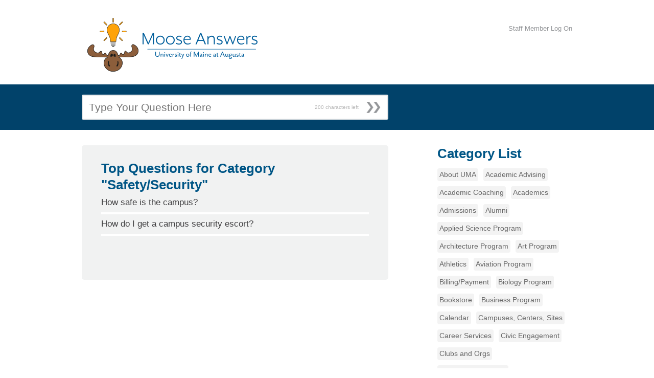

--- FILE ---
content_type: text/html; charset=utf-8
request_url: https://discover.comevo.com/uma/Home/Category/326
body_size: 15491
content:

<!doctype html>
<!--[if lt IE 7]> <html class="no-js ie6 oldie" lang="en"> <![endif]-->
<!--[if IE 7]>    <html class="no-js ie7 oldie" lang="en"> <![endif]-->
<!--[if IE 8]>    <html class="no-js ie8 oldie" lang="en"> <![endif]-->
<!--[if gt IE 8]><!-->
<html class="no-js" lang="en">
<!--<![endif]-->
<head>
    <meta charset="utf-8" />
    <!-- Use the .htaccess and remove these lines to avoid edge case issues.
        More info: h5bp.com/b/378 -->
    <meta http-equiv="X-UA-Compatible" content="IE=edge,chrome=1" />
    <title>University of Maine at Augusta Q&amp;A - Ask Questions and Have Them Answered by a Staff Member</title>
    <meta name="description" content="University of Maine at Augusta Q&amp;A Site is a place to ask your college questions and have them answered by a staff member." />
    <meta name="keywords" content="University of Maine at Augusta questions" />
    <meta name="author" content="" />
    <!-- Mobile viewport optimized: j.mp/bplateviewport -->
    <meta name="viewport" content="width=device-width,initial-scale=1" />
    <!-- Place favicon.ico and apple-touch-icon.png in the root directory: mathiasbynens.be/notes/touch-icons -->
        <link rel="shortcut icon" href="/Images/favicon-ed.ico" />

    <link rel="Stylesheet" type="text/css" href="/Styles/jHtmlArea/jqueryui/ui-lightness/jquery-ui-1.7.2.custom.css" />
    <link rel="Stylesheet" type="text/css" href="/Styles/jHtmlArea/jHtmlArea.css" />
    <!-- TODO: Determine what JScript we are going to use. -->
    <link href="http://ajax.googleapis.com/ajax/libs/jqueryui/1.7.1/themes/base/jquery-ui.css"
          type="text/css" rel="stylesheet" />
    <!--
    <script src="http://ajax.googleapis.com/ajax/libs/jquery/1.3.2/jquery.min.js" type="text/javascript"></script>
    <script src="http://ajax.googleapis.com/ajax/libs/jqueryui/1.7.1/jquery-ui.min.js" type="text/javascript"></script>
    -->
    
    <!-- CSS: implied media=all -->
    <!-- CSS concatenated and minified via ant build script-->
    <link href="/Styles/Site.css" rel="stylesheet" type="text/css" />
    <link href="/Styles/mobile2.css" rel="stylesheet" type="text/css" />

        <link href="/Styles/uma/_SiteOverride.css" rel="stylesheet" type="text/css" />


    
<script type="text/javascript">
	<!--
		var questionTextFieldEntered = false;

		function EnterQuestionTextField() {
			if (!questionTextFieldEntered) {
				document.getElementById("QuestionText").value = "";
				questionTextFieldEntered = true;
			}
		}

		var Discover_ExpertDescriptorSingular = 'Staff Member';
	//-->
</script>

<!-- TODO: Do we need to include validation script source here? -->

<script type="text/javascript" src="/Scripts/common.js"></script>

<!--
<script type="text/javascript" src="/Scripts/MicrosoftAjax.js"></script>
<script type="text/javascript" src="/Scripts/MicrosoftMvcAjax.js"></script>
-->

<script src="/Scripts/jquery-1.5.1.min.js" type="text/javascript"></script>
<script src="/Scripts/jquery-ui-1.8.11.min.js" type="text/javascript"></script>

<script src="/Scripts/jquery.validate.min.js" type="text/javascript"></script>
<script src="/Scripts/jquery.validate.unobtrusive.min.js" type="text/javascript"></script>
<script src="/Scripts/jquery.unobtrusive-ajax.min.js" type="text/javascript"></script>

<script src="/Scripts/jquery.limit-1.2.source.js" type="text/javascript"></script>

<script type="text/javascript" src="/Scripts/jHtmlArea/jHtmlArea-0.7.0.js"></script>

<!-- Froala -->
<link href="https://cdn.jsdelivr.net/npm/froala-editor@3.1.0/css/froala_editor.pkgd.min.css" rel="stylesheet" type="text/css" />
<script type="text/javascript" src="https://cdn.jsdelivr.net/npm/froala-editor@3.1.0/js/froala_editor.pkgd.min.js"></script>


    <link href='http://fonts.googleapis.com/css?family=Cabin:400,600,700' rel='stylesheet'
          type='text/css' />
    <!-- end CSS-->
    <!-- More ideas for your <head> here: h5bp.com/d/head-Tips -->
    <!-- All JavaScript at the bottom, except for Modernizr / Respond.
        Modernizr enables HTML5 elements & feature detects; Respond is a polyfill for min/max-width CSS3 Media Queries
        For optimal performance, use a custom Modernizr build: www.modernizr.com/download/ -->
    <script src="/Scripts/modernizr-2.0.6.min.js"></script>
</head>
<body>
	<div id="fb-root"></div>
	<script type="text/javascript">
	<!--
		(function (d, s, id) {
			var js, fjs = d.getElementsByTagName(s)[0];
			if (d.getElementById(id)) return;
			js = d.createElement(s); js.id = id;
			js.src = "//connect.facebook.net/en_US/all.js#xfbml=1";
			fjs.parentNode.insertBefore(js, fjs);
		}(document, 'script', 'facebook-jssdk'));
	//-->
	</script>

	<div id="container">
		<header>
			<div id="header-logo">
				<a href="/uma">
					<div id="logo-area">
						<h1 id="logo">Maine at Augusta Q&amp;A</h1>
						<!-- <img src="/Images/logo.png" alt="Logo" height="105" /> -->
					</div>
				</a>

				<div id="log-in">
					
<div id="log-in-control">
        <ul>
            <li><a href="/Account/LogOn/uma">Staff Member Log On</a></li>
        </ul>
</div>

				</div>
			</div>

		</header>
        <div id="nav-bar-wrapper">
            <div id="nav-bar">
                <div id="tagline">
                    	<div id="new-question">
<form action="/uma/Question/Ask" id="ask-question-form" method="post">			<label for="QuestionText" style="display:none;">Question Text</label>
			<input name="QuestionText" id="QuestionText" type="text" placeholder="Type Your Question Here" />
			<input name="PreQuestionSubmit" type="hidden" value="Submit" />
			<label for="SubmitIcon" style="display:none;">Submit</label>
			<input name="SubmitIcon" id="SubmitIcon" type="image" src="/Images/submit-arrows.gif" height="22" width="28" border="0" class="new-submit" alt="Submit" aria-label="Submit" />
			<p class="chars-left"><span id="charsLeft"></span> characters left</p>
</form>	</div>
	<script type="text/javascript">
	<!--
		$('#QuestionText').limit('200', '#charsLeft');
	//-->
	</script>

                </div>
                <nav>
				<ul>

					<li><a href="/uma">Home</a></li>
					<li><a href="/uma/Home/Page/About">About</a></li>
				</ul>
			</nav>
            </div>
        </div>
        <div id="main" role="main">
            
<div class="main-left">
    
<div id="popular" class="gray-box widget" ">
    <h2>
        Top Questions for Category &quot;Safety/Security&quot;
    </h2>
    <ul>
            <li><a href="/uma/Question/View/10029/How-safe-is-the-campus-">How safe is the campus?</a></li>
            <li><a href="/uma/Question/View/10028/How-do-I-get-a-campus-security-escort-">How do I get a campus security escort?</a></li>
    </ul>
    <p>
        &nbsp;
    </p>
</div>

</div>
<div class="main-right">
    <div id="categories" class="widget">
    <h2>Category List</h2>
        <ul class="cat-list">
            <li><a href="/uma/Home/Category/297">About UMA</a></li>
            <li><a href="/uma/Home/Category/296">Academic Advising</a></li>
            <li><a href="/uma/Home/Category/383">Academic Coaching</a></li>
            <li><a href="/uma/Home/Category/299">Academics</a></li>
            <li><a href="/uma/Home/Category/289">Admissions</a></li>
            <li><a href="/uma/Home/Category/304">Alumni</a></li>
            <li><a href="/uma/Home/Category/342">Applied Science Program</a></li>
            <li><a href="/uma/Home/Category/347">Architecture Program</a></li>
            <li><a href="/uma/Home/Category/358">Art Program</a></li>
            <li><a href="/uma/Home/Category/291">Athletics</a></li>
            <li><a href="/uma/Home/Category/343">Aviation Program</a></li>
            <li><a href="/uma/Home/Category/327">Billing/Payment</a></li>
            <li><a href="/uma/Home/Category/344">Biology Program</a></li>
            <li><a href="/uma/Home/Category/305">Bookstore</a></li>
            <li><a href="/uma/Home/Category/353">Business Program</a></li>
            <li><a href="/uma/Home/Category/298">Calendar</a></li>
            <li><a href="/uma/Home/Category/300">Campuses, Centers, Sites</a></li>
            <li><a href="/uma/Home/Category/292">Career Services</a></li>
            <li><a href="/uma/Home/Category/308">Civic Engagement</a></li>
            <li><a href="/uma/Home/Category/309">Clubs and Orgs</a></li>
            <li><a href="/uma/Home/Category/338">Community Gardens</a></li>
            <li><a href="/uma/Home/Category/345">Computer Information Systems Program</a></li>
            <li><a href="/uma/Home/Category/310">Credit for Prior Learning</a></li>
            <li><a href="/uma/Home/Category/346">Cybersecurity Program</a></li>
            <li><a href="/uma/Home/Category/363">Data Science Program</a></li>
            <li><a href="/uma/Home/Category/312">Degree Programs/Certificates</a></li>
            <li><a href="/uma/Home/Category/355">Dental Assisting Program</a></li>
            <li><a href="/uma/Home/Category/356">Dental Hygiene Program</a></li>
            <li><a href="/uma/Home/Category/322">Dining/Moose Tracks Cafe</a></li>
            <li><a href="/uma/Home/Category/333">Disability Accommodations</a></li>
            <li><a href="/uma/Home/Category/313">Early College</a></li>
            <li><a href="/uma/Home/Category/339">English Program</a></li>
            <li><a href="/uma/Home/Category/314">Enrollment Services</a></li>
            <li><a href="/uma/Home/Category/336">Facilities Maintenance</a></li>
            <li><a href="/uma/Home/Category/290">Financial Aid</a></li>
            <li><a href="/uma/Home/Category/337">Graduation/Commencement</a></li>
            <li><a href="/uma/Home/Category/315">Holds</a></li>
            <li><a href="/uma/Home/Category/316">Holocaust and Human Rights Center</a></li>
            <li><a href="/uma/Home/Category/317">Honors Program</a></li>
            <li><a href="/uma/Home/Category/335">Immunizations (General Policy)</a></li>
            <li><a href="/uma/Home/Category/361">Information and Library Science Program</a></li>
            <li><a href="/uma/Home/Category/357">Interdisciplinary Studies Program</a></li>
            <li><a href="/uma/Home/Category/318">JMG</a></li>
            <li><a href="/uma/Home/Category/348">Justice Studies Program</a></li>
            <li><a href="/uma/Home/Category/350">Liberal Studies Program</a></li>
            <li><a href="/uma/Home/Category/307">Library Services</a></li>
            <li><a href="/uma/Home/Category/340">Medical Lab Technician Program</a></li>
            <li><a href="/uma/Home/Category/360">Mental Health and Human Services Program</a></li>
            <li><a href="/uma/Home/Category/349">Music Program</a></li>
            <li><a href="/uma/Home/Category/319">New Student Orientation</a></li>
            <li><a href="/uma/Home/Category/320">New Ventures</a></li>
            <li><a href="/uma/Home/Category/341">Nursing Program</a></li>
            <li><a href="/uma/Home/Category/311">Online Learning</a></li>
            <li><a href="/uma/Home/Category/321">Placement Testing</a></li>
            <li><a href="/uma/Home/Category/323">Proctored Exams</a></li>
            <li><a href="/uma/Home/Category/354">Public Administration Program</a></li>
            <li><a href="/uma/Home/Category/301">Registrar</a></li>
            <li><a href="/uma/Home/Category/325">Registration/Add/Drop/Withdrawal</a></li>
            <li><a href="/uma/Home/Category/326">Safety/Security</a></li>
            <li><a href="/uma/Home/Category/334">Senior College</a></li>
            <li><a href="/uma/Home/Category/351">Social Science Program</a></li>
            <li><a href="/uma/Home/Category/362">Student Housing Options</a></li>
            <li><a href="/uma/Home/Category/294">Student Life</a></li>
            <li><a href="/uma/Home/Category/295">Student Services</a></li>
            <li><a href="/uma/Home/Category/352">Teacher Education Program</a></li>
            <li><a href="/uma/Home/Category/293">Transcripts</a></li>
            <li><a href="/uma/Home/Category/328">TRIO</a></li>
            <li><a href="/uma/Home/Category/329">Tuition/Fees</a></li>
            <li><a href="/uma/Home/Category/330">Tutoring</a></li>
            <li><a href="/uma/Home/Category/306">UMA ID Card</a></li>
            <li><a href="/uma/Home/Category/324">University Policies</a></li>
            <li><a href="/uma/Home/Category/302">User Accounts and Technology</a></li>
            <li><a href="/uma/Home/Category/331">Veteran Services</a></li>
            <li><a href="/uma/Home/Category/359">Veterinary Technology Program</a></li>
            <li><a href="/uma/Home/Category/303">Wish List</a></li>
            <li><a href="/uma/Home/Category/332">Writing Center</a></li>
    </ul>

</div>

</div>

            <footer>
		<div id="social-gray">
<!--
			<ul>
				<li><a href="#"><img src="/Images/facebook-gray.gif" width="18" height="19" alt="Facebook icon" /></a></li>

				<li><a href="#"><img src="/Images/twitter-gray.gif" width="18" height="19" alt="Twitter icon" /></a></li>
				<li><a href="#"><img src="/Images/email-gray.gif" width="18" height="19" alt="Email icon" /></a></li>
			</ul>
-->
		</div>
		<div id="footer-links">
			<ul>
<!--
                <li><a href="/uma/Home/Page/Terms">Terms of Service</a></li>
				<li>•</li>
                <li><a href="/uma/Home/Page/Privacy">Privacy Policy</a></li>
				<li>•</li>
-->
                <li><a href="http://www.comevo.com" target="_blank">Comevo, Inc.</a></li>
			</ul>
		</div>
   	</footer>
        </div>
        <!--! end of #main -->
    </div>
    <!--! end of #container -->
    <!-- JavaScript at the bottom for fast page loading -->
    <!-- Grab Google CDN's jQuery, with a protocol relative URL; fall back to local if offline -->
    <!-- Fertile Minds
  <script src="//ajax.googleapis.com/ajax/libs/jquery/1.6.2/jquery.min.js"></script>
  <script>      window.jQuery || document.write('<script src="js/libs/jquery-1.6.2.min.js"><\/script>')</script>
Fertile Minds -->
    <!-- scripts concatenated and minified via ant build script-->
    <!-- Fertile Minds
  <script defer src="js/plugins.js"></script>
  <script defer src="js/script.js"></script>
Fertile Minds -->
    <script defer src="/Scripts/plugins.js"></script>
    <!-- end scripts-->
    <!-- Change UA-XXXXX-X to be your site's ID -->
    <!-- Fertile Minds
  <script>
      window._gaq = [['_setAccount', 'UAXXXXXXXX1'], ['_trackPageview'], ['_trackPageLoadTime']];
      Modernizr.load({
          load: ('https:' == location.protocol ? '//ssl' : '//www') + '.google-analytics.com/ga.js'
      });
  </script>
Fertile Minds -->
    <!-- Prompt IE 6 users to install Chrome Frame. Remove this if you want to support IE 6.
       chromium.org/developers/how-tos/chrome-frame-getting-started -->
    <!--[if lt IE 7 ]>
    <script src="//ajax.googleapis.com/ajax/libs/chrome-frame/1.0.3/CFInstall.min.js"></script>
    <script>window.attachEvent('onload',function(){CFInstall.check({mode:'overlay'})})</script>
  <![endif]-->
	<a href="/uma/Home/Bot" aria-hidden="true" title="Bot Home"></a>

<!--
    <div id="feedback">
        <a href="/uma/Home/Feedback" title="Leave Feedback"><img src="/Images/feedback.png" alt="Leave Feedback" /></a>
    </div>
-->

</body>
</html>


--- FILE ---
content_type: text/css
request_url: https://discover.comevo.com/Styles/Site.css
body_size: 24622
content:
/* =============================================================================
   HTML5 display definitions
   ========================================================================== */

article, aside, details, figcaption, figure, footer, header, hgroup, nav, section { display: block; }
audio, canvas, video { display: inline-block; *display: inline; *zoom: 1; }
audio:not([controls]) { display: none; }
[hidden] { display: none; }

/* =============================================================================
   Color
   ========================================================================== */

/* Background Colors */

#nav-bar-wrapper {
	background-color: #801B00;
	}

#nav-bar nav ul li {
	background-color: #661600; /* Nav links background color */
	}

.gray-box {
	background-color: #F1F2F2;
	}

.ask, .button-small, .ask-small {
	background-color: #9E3421; /* Button background color */
	}

.cat-list li {
	background-color: #F3F3F3; /* Category link gray background color */
	}

/* Text Color Styles*/

body, button, input, select { 
	color: #404142; 
	}

a { color: #676767; text-decoration: none;} /* Links inherit color */
<!--[if IE 7]>
	a:hover {color: #404142;}
<![endif]-->
a:visited { color: #676767; } /* Dark Gray Visited Links */
a:hover, #log-in a:hover, #categories a:hover  { color: #9E3421; } /* Red Hover Links */
a:focus { outline: thin dotted; }						
a:hover, a:active { outline: 0; }
a.author-link { color: #9e3421; text-decoration: underline;	}
#responses a { text-decoration: underline; }
a#share { color: #1C578D; }
#popular ul li a, #recent a, #other-questions a { color: #414042; }
#categories a { color: #676767; }	

							
.light-gray {
	color: #939598;
	}
	
.dark-gray, footer {
	color: #676767;
	}

.light-blue {
	color: #BACCDB;
	}

.white {
	color: #FFF;
	}
	
h1, h2 {
	color: #184F7F;
	}
	
#log-in ul li a, h3 {
	color: #939598;
	}	

/* =============================================================================
   Font Information
   ========================================================================== */

html, body, input, textarea {
	font-family: 'Cabin', sans-serif;
	}

h2 {
	font-size: 26px;
	font-weight: bold;
	margin: 0;
	}

#categories h2, #recent h2, #responses h2 , #experts h2 {
	margin-bottom: 13px;
	}

h3 {
	font-size: 21px;
	line-height: 25.2px;
	margin: 0;
	}

p {
	font-size: 15px;
	line-height: 23px;
	color: #414042;
	}

							/* =============================================================================
							   Base
							   ========================================================================== */
							
							/*
							 * 1. Correct text resizing oddly in IE6/7 when body font-size is set using em units
							 * 2. Force vertical scrollbar in non-IE
							 * 3. Prevent iOS text size adjust on device orientation change, without disabling user zoom: h5bp.com/g
							 */
							
							html { font-size: 100%; overflow-y: scroll; -webkit-text-size-adjust: 100%; -ms-text-size-adjust: 100%; }
							
							body { margin: 0; font-size: 13px; line-height: 1.231; }
							
							
							
							/* 
							 * Remove text-shadow in selection highlight: h5bp.com/i
							 * These selection declarations have to be separate
							 * Also: hot pink! (or customize the background color to match your design)
							 */

							
							/* =============================================================================
							   Typography
							   ========================================================================== */
							
							abbr[title] { border-bottom: 1px dotted; }
							
							b, strong { font-weight: bold; }
							
							blockquote { margin: 1em 40px; }
							
							dfn { font-style: italic; }
							
hr { display: block; height: 1px; border: 0; border-top: 4px solid #F3F3F3; margin: 25px 0; padding: 0; }
							
							ins { background: #ff9; color: #000; text-decoration: none; }
							
							mark { background: #ff0; color: #000; font-style: italic; font-weight: bold; }
							
							
							
							/* Improve readability of pre-formatted text in all browsers */
							pre { white-space: pre; white-space: pre-wrap; word-wrap: break-word; }
							
							q { quotes: none; }
							q:before, q:after { content: ""; content: none; }
							
							small { font-size: 85%; }
							
							/* Position subscript and superscript content without affecting line-height: h5bp.com/k */
							sub, sup { font-size: 75%; line-height: 0; position: relative; vertical-align: baseline; }
							sup { top: -0.5em; }
							sub { bottom: -0.25em; }
							
							
							/* =============================================================================
							   Lists
							   ========================================================================== */
							
							ul, ol { margin: 0; padding: 0; }
							li {list-style: none;}
							dd { margin: 0 0 0 40px; }
							nav ul, nav ol { list-style: none; list-style-image: none; margin: 0; padding: 0; }
							
							
							/* =============================================================================
							   Embedded content
							   ========================================================================== */
							
							/*
							 * 1. Improve image quality when scaled in IE7: h5bp.com/d
							 * 2. Remove the gap between images and borders on image containers: h5bp.com/e 
							 */
							
							img { border: 0; -ms-interpolation-mode: bicubic; vertical-align: middle; }
							
							/*
							 * Correct overflow not hidden in IE9 
							 */
							
							svg:not(:root) { overflow: hidden; }
							
							
							/* =============================================================================
							   Figures
							   ========================================================================== */
							
							figure { margin: 0; }
							
							
							/* =============================================================================
							   Forms
							   ========================================================================== */
							
							form { margin: 0; }
							fieldset { border: 0; margin: 0; padding: 0; }
							
							/* Indicate that 'label' will shift focus to the associated form element */
							label { cursor: pointer; }
							
							/* 
							 * 1. Correct color not inheriting in IE6/7/8/9 
							 * 2. Correct alignment displayed oddly in IE6/7 
							 */
							

#large-box textarea,
.your-answer textarea {
	border: 4px solid #D1D3D4;
	border-radius: 5px;
	background-color: #FAFAFA;
	padding: 10px;
	color: #676767;
	}


							
							legend { border: 0; *margin-left: -7px; padding: 0; }
							
							/*
							 * 1. Correct font-size not inheriting in all browsers
							 * 2. Remove margins in FF3/4 S5 Chrome
							 * 3. Define consistent vertical alignment display in all browsers
							 */
							
							button, input, select, textarea { font-size: 100%; margin: 0; vertical-align: baseline; *vertical-align: middle; }
							
textarea {
	width: 100%;
	font-size: 16px;
	line-height: 19px;
	}
							/*
							 * 1. Define line-height as normal to match FF3/4 (set using !important in the UA stylesheet)
							 * 2. Correct inner spacing displayed oddly in IE6/7
							 */
							
							button, input { line-height: normal; *overflow: visible; }
							
							/*
							 * Reintroduce inner spacing in 'table' to avoid overlap and whitespace issues in IE6/7
							 */
							
							table button, table input { *overflow: auto; }
							
							/*
							 * 1. Display hand cursor for clickable form elements
							 * 2. Allow styling of clickable form elements in iOS
							 */
							
							button, input[type="button"], input[type="reset"], input[type="submit"] { cursor: pointer; -webkit-appearance: button; }
							
							/*
							 * Consistent box sizing and appearance
							 */
							
							input[type="checkbox"], input[type="radio"] { box-sizing: border-box; }
							input[type="search"] { -webkit-appearance: textfield; -moz-box-sizing: content-box; -webkit-box-sizing: content-box; box-sizing: content-box; }
							input[type="search"]::-webkit-search-decoration { -webkit-appearance: none; }
							
							/* 
							 * Remove inner padding and border in FF3/4: h5bp.com/l 
							 */
							
							button::-moz-focus-inner, input::-moz-focus-inner { border: 0; padding: 0; }
							
							/* 
							 * 1. Remove default vertical scrollbar in IE6/7/8/9 
							 * 2. Allow only vertical resizing
							 */
							
							textarea { overflow: auto; vertical-align: top; resize: none; }
							
							/* Colors for form validity */
							input:valid, textarea:valid {  }
							input:invalid, textarea:invalid { background-color: #f0dddd; }
							
							
							/* =============================================================================
							   Tables
							   ========================================================================== */
							
							table { border-collapse: collapse; border-spacing: 0; }
							td { vertical-align: top; }


/* ==|== primary styles =====================================================
   Author: Kevin Weeks
   ========================================================================== */


/* Header */
#header-logo {
	width: 960px;
	height: 115px;
	margin: 0 auto;
	clear: both;
	padding-top: 10px;
	}

#logo-area
{
    width: 600px;
    height: 115px;
    float: left;
/*
    background-image: url(../Images/logo.png);
    background-repeat: no-repeat;
*/
}

#logo-area h1 {
	display: visible; /* Change to display: visible; and remove logo image to use text */
	font-size: 40px;
    color: #9E3421;
	}

#logo-area img {
	float: left;
	}
	
#log-in {
	float: right;
	width: 250px;
    padding-top: 15px;
	}

#log-in ul {
	float: right;
	margin-top: 3px;
	}

#log-in ul li {
	display: inline;
	margin-left: 8px;
	}

#log-in .addthis_toolbox {
	width: 140px;
	float: right;
	}

#log-in .fb-like {
    float: right;
    margin-top: 5px;
}

#log-in-control {
    height: 50px;
}

/* Nav-bar */

#nav-bar-wrapper {
	clear: both;
	width: 100%;
	}
	
#nav-bar {
	width: 960px;
	height: 60px;
	margin: 0 auto;
	overflow: hidden;
	padding: 23px 0 7px 0; 
	}
	
#tagline {
	width: 625px;
	float: left;
	}
	
#tagline h2 {
	font-size: 15px;
	line-height: 21px;
	}

#new-question {
	width: 460px;
	float: left;
	}
	
#new-question form {
	width: 585px;
	height: 45px;
	background-color: #FFF;
	border: 2px solid #E6E7E8;
	border-radius: 3px;
	}

#new-question form input {
	background-color: #FFF;
	border: none;
	outline: none;
	width: 410px;
	padding: 9px 12px;
	font-size: 21px;
	color:  #939598;
	}

#new-question p.chars-left {
	float: right;
	margin: 11px 10px 0 0;
	font-size: 10px;
	}

#new-question .new-submit {
	width: 28px;
	height: 22px;
	border: none;
	color: #9E3421;
	font-size: 40px;
	letter-spacing: -.05em;
	padding: 12px 13px 0 0;
	float: right;
	}

#nav-bar nav {
	float: right;
	margin-top: 7px; 
	}

#nav-bar nav ul li { /* Home, about buttons */
	font-size: 24px;
	font-weight: bold;
	display: inline;
	padding: 8px 30px;
	border-radius: 5px;
	margin-left: 24px;
    display: none; /* Note: Decided to hide these until About page can be developed [sjm 4/28/2020] */
	}

#nav-bar nav ul li a {
	color: #FFF; /* White text nav */
	}

/* Main Content */

#main {
	width: 960px;
	margin: 30px auto 0 auto;

	}
	
div.main-left {
	width: 600px;
	float: left;
	margin-bottom: 90px;
	}	

div.main-right {
	width: 265px;
	float: right;
	margin-bottom: 30px;
	}

/* Forms */

form#large-box {
	margin-top: 15px;
	}

form#large-box textarea { /* Ask a Question box */
	width: 550px;
	height: 111px;
	padding: 13px 16px;
	}
	
#ask-box form#large-box textarea {
	width: 548px;
	height: 92px;
	padding: 20px 22px;
	}

form#large-box button {
	float: right;
	margin-right: 12px;
	}


/* New Question Form */

#question-form  {
	margin: 5px 0 0 0;
	}
	
#question-form form {
	margin-top: 19px;
	}

#question-form p {
	font-size: 11px;
	line-height: 15px;
	margin-top: 6px;
	margin-bottom: 17px;
	}

#question-form .chars-left {
	margin-bottom: 5px;
	margin-right: 12px;
	}

#question-form input {
	width: 550px;
	padding: 10px 16px;
	}

#question-form select, #question-form input  {
	font-size: 14px;
	margin: 10px 0 23px 0;	
	}
	
#question-form input.name {
	margin-bottom: 19px;
	}
	
#question-form select {
	width: 588px;
	}

#question-form label, input, select {
	font-size: 16px;
	color: #676767;
	}


/* Response */

#responses .addthis_toolbox {
	float: left;
	margin: 0 0 20px 0;
	}
	
#responses ul {
    margin-bottom: 5px;
	}

#responses ul li {
	display: inline;
	color: #676767;
	font-size: 12px;
	}
	
#responses .cat-list li {
    border-radius: 0;
    float: inherit;
    font-size: 12px;
    margin: inherit;
    padding: inherit;
    background-color: inherit;
}

#responses hr { margin: 15px 0; }

#responses a.button-small 
{
    text-decoration: none;
}

.date {
	text-align: left;
	margin-left: 16px;
	}

.tags {
	float: right;
	}

p.author {
	font-weight: bold;
	}


/* Buttons */

p.chars-left {
	text-align: right;
	font-size: 11px;
	color: #B4B4B4;
	}

#ask-box p.chars-left {
	margin: 22px 19px 0 0;
	}

#ask-box .ask {
	margin-top: 12px;
	}

.margin-100 {
	margin-bottom: 55px;
	}

.ask {
	border: none;
	padding: 9px 15px;
	text-transform: uppercase;
	text-decoration: none;
	letter-spacing: .05em;
	color: #FFF;
	border-radius: 5px;
	margin-left: 15px;
	}

a.button-small, #other-questions a.button-small {
	font-size: 12px;
	border: none;
	padding: 6px 10px;
	text-transform: uppercase;
	text-decoration: none;
	letter-spacing: .04em;
	color: #FFF;
	border-radius: 5px;
	}

#other-questions a.button-small {
    float: right;
    margin-top: 10px;
}
/* Popular questions box */

#popular {
	width: 524px;
	padding: 29px 38px 38px 38px;
	border-radius: 5px;
	}
	
#popular h2 {
	margin-bottom: 0;
	}

#popular ul {
	margin-top: 0;
	}

#popular ul li {
	font-size: 17px;
	line-height: 26px;
	border-bottom: 4px solid #FFF;
	padding: 6px 0;
	}

#popular p {
	margin: 25px 0 0 0; /* "See More Questions" button a.button-small */
	}
	
/* Similar Questions */

#other-questions {
	margin-bottom: 70px;
	}

#other-questions ul li {
	font-size: 17px;
	color: #414042;
	line-height: 26px;
	border-bottom: 4px solid #F1F2F2;
	padding: 6px 0;
	}

/* Categories */

#categories {
	overflow: hidden;
	margin-bottom: 40px;
	}

.cat-list li {
	font-size: 14px;
	float: left;
	color: #676767;
	padding: 4px;
	margin: 0 10px 10px 0;
	border-radius: 4px;
	}

	
/* Recent Questions */

#recent ul li {
	font-size: 15px;
	Line-height: 20px;
	margin-bottom: 14px;
	}

#experts ul li {
    font-size: 15px;
    line-height: 20px;
	margin-bottom: 5px;
    }

#ad {
	width: 250px;
	height: 250px;
	margin-bottom: 43px;
	margin-top: 6px;
	}


/* Footer */

footer {
	clear: both;
	border-top: 4px solid #F1F2F2;
	height: 170px;
	padding-top: 20px; 
	}

#social-gray {
	float: left;
	}

#social-gray ul li {
	margin-right: 11px;
	}

#footer-links {
	float: right;
	}

footer ul li {
	font-size: 10px;
	display: inline;
	}

footer ul a {
	text-decoration: underline;
	}





							/* ==|== non-semantic helper classes ========================================
							   Please define your styles before this section.
							   ========================================================================== */
							
							/* For image replacement */
							.ir { display: block; border: 0; text-indent: -999em; overflow: hidden; background-color: transparent; background-repeat: no-repeat; text-align: left; direction: ltr; }
							.ir br { display: none; }
							
							/* Hide from both screenreaders and browsers: h5bp.com/u */
							.hidden { display: none !important; visibility: hidden; }
							
							/* Hide only visually, but have it available for screenreaders: h5bp.com/v */
							.visuallyhidden { border: 0; clip: rect(0 0 0 0); height: 1px; margin: -1px; overflow: hidden; padding: 0; position: absolute; width: 1px; }
							
							/* Extends the .visuallyhidden class to allow the element to be focusable when navigated to via the keyboard: h5bp.com/p */
							.visuallyhidden.focusable:active, .visuallyhidden.focusable:focus { clip: auto; height: auto; margin: 0; overflow: visible; position: static; width: auto; }
							
							/* Hide visually and from screenreaders, but maintain layout */
							.invisible { visibility: hidden; }
							
							/* Contain floats: h5bp.com/q */ 
							.clearfix:before, .clearfix:after { content: ""; display: table; }
							.clearfix:after { clear: both; }
							.clearfix { zoom: 1; }
							
							
							
							/* ==|== media queries ======================================================
							   PLACEHOLDER Media Queries for Responsive Design.
							   These override the primary ('mobile first') styles
							   Modify as content requires.
							   ========================================================================== */
							
							@media only screen and (min-width: 480px) {
							  /* Style adjustments for viewports 480px and over go here */
							
							}
							
							@media only screen and (min-width: 768px) {
							  /* Style adjustments for viewports 768px and over go here */
							
							}
							
							
							
							/* ==|== print styles =======================================================
							   Print styles.
							   Inlined to avoid required HTTP connection: h5bp.com/r
							   ========================================================================== */
							 
							@media print {
							  * { background: transparent !important; color: black !important; text-shadow: none !important; filter:none !important; -ms-filter: none !important; } /* Black prints faster: h5bp.com/s */
							  a, a:visited { text-decoration: underline; }
							  a[href]:after { content: " (" attr(href) ")"; }
							  abbr[title]:after { content: " (" attr(title) ")"; }
							  .ir a:after, a[href^="javascript:"]:after, a[href^="#"]:after { content: ""; }  /* Don't show links for images, or javascript/internal links */
							  pre, blockquote { border: 1px solid #999; page-break-inside: avoid; }
							  thead { display: table-header-group; } /* h5bp.com/t */
							  tr, img { page-break-inside: avoid; }
							  img { max-width: 100% !important; }
							  @page { margin: 0.5cm; }
							  p, h2, h3 { orphans: 3; widows: 3; }
							  h2, h3 { page-break-after: avoid; }
							}

.clear {
	clear: both;
	}

.widget {
    margin-bottom: 20px;
}

#account h2 {
    margin-bottom: 10px;
}

#account h3 {
    margin-bottom: 20px;
}

#account p, .your-answer p, .edit-tags ul li {
    color: #676767;
}

form#register input.round,
form#large-box input.round,
form#large-box select.round {
    border-radius: 7px 7px 7px 7px;
    margin-bottom: 10px;
}

form#register input,
form#large-box input,
form#large-box select {
	border: 4px solid #D1D3D4;
	border-radius: 5px;
	background-color: #FAFAFA;
	padding: 5px;
	color: #676767;
	}

form#register label,
form#large-box label {
    color: #676767;
    font-size: 16px;
    line-height: 2em;
}


form#register p label,
form#large-box p label {
    font-size: inherit;
    line-height: inherit;
}

input.full {
    width: 572px;
}

form#register button, form#email button {
    float: left;
    margin-top: 25px;
}

button.account-button {
    font-size: 16px;
    letter-spacing: 0;
    margin-left: 0;
    text-transform: none;
}

form#register p.large {
    float: left;
    font-size: 16px;
    margin: 45px 0 0 20px;
}

.field-validation-error,
.validation-summary-errors ul li
{
    color: #ff0000;
}

#account .button-small
{
    font-size: 16px;
    padding: 9px 15px;
    text-transform: inherit;
    margin-top: 20px;   
}

input.half {
    width: 262px;
}

form#register table tr {
    margin-bottom: 12px;
}

form#register .right-input {
    margin-left: 15px;
}

form#register p.chars-left {
    color: #B4B4B4;
    float: left;
    margin-bottom: 0;
    margin-left: 0;
    margin-right: 0;
    margin-top: 0;
}
   
form#register tr.last-input {
    margin-bottom: 0;
}

#account ul li {
    font-size: 15px;
    margin-bottom: 10px;
}

#account hr {
    margin-bottom: 10px;
    margin-left: 0;
    margin-right: 0;
    margin-top: 10px;
}

form#email p {
    color: #404142;
    margin-bottom: 0;
    margin-left: 0;
    margin-right: 0;
    margin-top: 0;
}

form#email input, form#email p {
    float: left;
}

form#email input {
    margin-bottom: 0;
    margin-left: 0;
    margin-right: 15px;
    margin-top: 5px;
}

form#email table tr td {
    padding-bottom: 10px;
    padding-left: 0;
    padding-right: 0;
    padding-top: 0;
}

form#email table tr {
    clear: both;
    float: left;
}

a.red-link, #account a.red-link {
    -moz-text-blink: none;
    -moz-text-decoration-color: -moz-use-text-color;
    -moz-text-decoration-line: underline;
    -moz-text-decoration-style: solid;
    color: #9E3421;
}

#account h3.new-account {
    margin-bottom: 16px;
}


#page {
	margin-bottom: 90px;
	}	

#page h2 {
    margin-bottom: 15px;
}

#page h3 {
    color: #801B00;
}

#page ul,
#page ol,
#responses div.questionResponse ul,
#responses div.questionResponse ul {
    margin: 10px 0;
}

#page li, 
#responses div.questionResponse li {
    font-size: 15px;
    line-height: 23px;
    list-style-position: inside;
    display: list-item;
    list-style-type: inherit;
    color: #414042;
}

a.author-link { color: #9e3421; text-decoration: underline;	}

.answer {
	border-bottom: 4px solid #F3F3F3;
	padding-bottom: 15px;
	margin-bottom: 25px;
	}

#newResponseArea .your-answer,
.my-answer {
	background-color: #F3F3F3;
	border-radius: 5px;
	padding: 25px 30px 5px 30px;	
	}

#newResponseArea .your-answer p.author,
.my-answer p.author {
	margin-top: 0;
	}

p.author {
	font-weight: bold;
	}

#log-in span.bold {
    float: right;
}
.your-answer h2, .your-answer p, .your-answer input {
	float: left;
	}

.your-answer #ToolBar {
	float: right;
	}

.your-answer input {
	margin-top: 16px;
	}

.your-answer p {
	margin: 11px 8px 0 6px;
	}

#your-answer-submit {
	margin-top: 20px;
	}

.your-answer .ask-small {
    float: right;
    margin: 10px 0 10px 3px;
}

.editor-area {
    clear: both;
}
.community-area {
	display:none; /* Temporary hide of the Share with Community check box. */
}

.object-settings {
    float: left;
    margin-right: 5px;
}

    .object-settings input {
        float: none;
        font-size: .90em;
    }

    .object-settings input[type=checkbox] {
        margin-left: 5px;
    }

a.button-small, .ask-small {
	font-size: 12px;
	padding: 6px 10px;
	letter-spacing: .04em;
	}

.ask, .ask-small, a.button-small {
	border: none;
	text-transform: uppercase;
	text-decoration: none;
	letter-spacing: .05em;
	color: #FFF;
	border-radius: 5px;
	}

.your-answer p.chars-left {
    margin-top: 0;
}

.your-answer #QuestionEditText {
    width: 572px;
}

#QuestionTextView {
    margin-bottom: 10px;
}

#EditCategoriesArea {
    float: right;
    margin-bottom: 10px;
}

#CategoryListArea span {
	background-color: #F3F3F3;
	border-radius: 3px;
	padding: 2px 5px;	
}

#CategoryAddOptions
{
    clear: both;
}

#CategoryAddOptions * {
    float: right;
    margin: 5px 0 5px;
}

#CategoryAddOptions select {
    margin-right: 3px;
    font-size: 12px;
}

.categoryList {
    float: right;
    }

#feedback {
    position: fixed;
    bottom: 25%;
    left: 0;
    background-color: #801B00;
    width: 23px;
    height: 77px;
	border: 4px solid #801B00;
	border-top-right-radius: 3px;
	border-bottom-right-radius: 3px;
}


--- FILE ---
content_type: text/css
request_url: https://discover.comevo.com/Styles/mobile2.css
body_size: 8611
content:
#container {
    position: relative;
    min-height: 100vh;
    box-sizing: border-box;
    padding-bottom: 100px;
}
header {
    width: auto;
    max-width: 960px;
    margin: 0 auto;
    padding: 20px;
}
#header-logo {
    width: auto;
    height: auto;
    overflow: auto;
}
#header-logo > a {
    display: block;
}
#logo-area {
    width: 356px;
    background-size: contain;
}
#log-in-control {
    height: auto;
    margin-bottom: 20px;
    overflow: auto;
}
#tagline {
    width: 62.5%;
}
#new-question {
    width: auto;
    float: none;
}
#new-question form {
    width: auto;
    height: auto;
    position: relative;
}
#new-question form input#QuestionText {
    width: 100%;
    height: 45px;
    box-sizing: border-box;
    padding-right: 140px;
}
#new-question .new-submit {
    position: absolute;
    float: none;
    top: 0;
    right: 0;
}
#new-question p.chars-left {
    position: absolute;
    top: 0;
    right: 46px;
}
#nav-bar {
    width: auto;
    max-width: 960px;
    height: auto;
    padding: 20px;
}
#nav-bar nav {
    margin-top: 3px;
}
    #nav-bar nav ul li {
        /* display: inline-block; */
        display: none; /* Note: Decided to hide these until About page can be developed [sjm 4/28/2020] */
    }
#main {
    width: auto;
    max-width: 960px;
    margin-left: auto;
    margin-right: auto;
    padding-left: 20px;
    padding-right: 20px;
    overflow: auto;
}
div.main-left {
    width: 62.5%;
}
#popular {
    width: auto;
}
div.main-right {
    width: 27.5%;
}
footer {
    position: absolute;
    bottom: 0;
    left: 0;
    width: 100%;
    height: 100px;
    background-image: url('[data-uri]');
    background-position: right 20px top 20px;
    background-position: center top 20px;
    background-repeat: no-repeat;
    background-color: #F1F2F2;
    box-sizing: border-box;
    padding: 20px;
    border: none;
    overflow: auto;
}
#footer-links {
    position: absolute;
    bottom: 20px;
    left: 20px;
    right: 20px;
    text-align: center;
    float: none;
}
form#register {
    margin-bottom: 30px;
    overflow: auto;
}
form#register label {
    display: block;
}
form#register input[type="text"],
form#register input[type="password"] {
    display: block;
    width: 100%;
    box-sizing: border-box;
}
form#large-box label {
    display: block;
    margin-top: 20px;
}
form#large-box textarea,
form#large-box select.round,
form#large-box input.round {
    display: block;
    width: 100%;
    box-sizing: border-box;
    margin: 0;
}
form#large-box span.field-validation-valid,
form#large-box span.field-validation-error {
    float: right;
    display: block;
}
form#large-box button[type="submit"] {
    display: block;
    margin: 30px 0 30px auto;
}

@media (max-width: 960px) {
#tagline {
    float: none;
    width: auto;
}
#new-question {
    margin-bottom: 20px;
}
#nav-bar nav {
    float: none;
    text-align: right;
}
}
@media (max-width: 768px) {
#main {
    width: auto;
    box-sizing: border-box;
}
div.main-left {
    float: none;
    width: auto;
    margin-bottom: 40px;
}
div.main-right {
    float: none;
    width: auto;
}
}
@media (max-width: 670px) {
#header-logo > a {
    width: 356px;
    max-width: 100%;
    margin: 0 auto 20px auto;
}
#logo-area {
    float: none;
    width: 100%;
    height: 0;
    padding-top: 21%;
    background-position: center top;
    background-size: contain;
}
#log-in {
    float: none;
    width: auto;
    padding-top: 0;
}
#log-in-control ul {
    float: none;
    text-align: center;
}
#log-in .addthis_toolbox {
    float: none;
    margin: 0 auto;
}
}
@media (max-width: 480px) {
#tagline {
    float: none;
}
#nav-bar nav {
    text-align: center;
}
#nav-bar nav ul li {
    margin: 0 12px;
}
#new-question form {
    /*
    margin-bottom: 40px;
    */
}
#new-question form input#QuestionText {
    padding-right: 56px;
}
#new-question p.chars-left {
    display: none;
    /*
    position: absolute;
    float: none;
    top: 45px;
    right: 0;
    */
}
#social-gray {
    float: none;
    text-align: center;
}
#feedback {
    display: none;
}
form#register button {
    display: block;
    float: none;
    width: 100%;
    box-sizing: border-box;
}
form#register #RememberMe {
    margin-left: 0 !important;
}
}

--- FILE ---
content_type: text/css
request_url: https://discover.comevo.com/Styles/uma/_SiteOverride.css
body_size: 380
content:
#logo-area
{
    background-image: url(../../Images/uma/logo.png);
    background-repeat: no-repeat;
    background-position: left center;
}

#logo-area h1 {
	display: none;
}


#nav-bar-wrapper {
    background-color: #01426A;
}

#nav-bar nav ul li {
    background-color: #FFAB2B;
}

.ask, .button-small, .ask-small {
    background-color: #FFAB2B;
}

a.author-link {
    color: #01426A;
}

h1,h2 {
    color: #005686;
}

#feedback {
    background-color: #01426A;
    border-color: #01426A;
}


--- FILE ---
content_type: application/javascript
request_url: https://discover.comevo.com/Scripts/common.js
body_size: 435
content:
function Discover_showExpertProfile(data) {
    var expertDesc = "Expert";
    if (Discover_ExpertDescriptorSingular != null) {
        expertDesc = Discover_ExpertDescriptorSingular;
    }

    Discover_generalDialog(expertDesc + ' Profile', data);
}

function Discover_generalDialog(title, message) {
    var $dialog = $('<div></div>')
                .html(message)
			    .dialog({
			        modal: true,
			        autoOpen: false,
                    width: 500,
			        title: title
			    });

    $dialog.dialog('open');
}

function Discover_openDialog(control) {
    $('#' + control).dialog('open');
}

--- FILE ---
content_type: application/javascript
request_url: https://discover.comevo.com/Scripts/modernizr-2.0.6.min.js
body_size: 18888
content:
/* Modernizr 2.0.6 | MIT & BSD
* Contains: All core tests, html5shiv, yepnope, respond.js. Get your own custom build at www.modernizr.com/download/
*/
; window.Modernizr = function (a, b, c) { function I() { e.input = function (a) { for (var b = 0, c = a.length; b < c; b++) t[a[b]] = a[b] in l; return t } ("autocomplete autofocus list placeholder max min multiple pattern required step".split(" ")), e.inputtypes = function (a) { for (var d = 0, e, f, h, i = a.length; d < i; d++) l.setAttribute("type", f = a[d]), e = l.type !== "text", e && (l.value = m, l.style.cssText = "position:absolute;visibility:hidden;", /^range$/.test(f) && l.style.WebkitAppearance !== c ? (g.appendChild(l), h = b.defaultView, e = h.getComputedStyle && h.getComputedStyle(l, null).WebkitAppearance !== "textfield" && l.offsetHeight !== 0, g.removeChild(l)) : /^(search|tel)$/.test(f) || (/^(url|email)$/.test(f) ? e = l.checkValidity && l.checkValidity() === !1 : /^color$/.test(f) ? (g.appendChild(l), g.offsetWidth, e = l.value != m, g.removeChild(l)) : e = l.value != m)), s[a[d]] = !!e; return s } ("search tel url email datetime date month week time datetime-local number range color".split(" ")) } function G(a, b) { var c = a.charAt(0).toUpperCase() + a.substr(1), d = (a + " " + p.join(c + " ") + c).split(" "); return F(d, b) } function F(a, b) { for (var d in a) if (k[a[d]] !== c) return b == "pfx" ? a[d] : !0; return !1 } function E(a, b) { return !! ~("" + a).indexOf(b) } function D(a, b) { return typeof a === b } function C(a, b) { return B(o.join(a + ";") + (b || "")) } function B(a) { k.cssText = a } var d = "2.0.6", e = {}, f = !0, g = b.documentElement, h = b.head || b.getElementsByTagName("head")[0], i = "modernizr", j = b.createElement(i), k = j.style, l = b.createElement("input"), m = ":)", n = Object.prototype.toString, o = " -webkit- -moz- -o- -ms- -khtml- ".split(" "), p = "Webkit Moz O ms Khtml".split(" "), q = { svg: "http://www.w3.org/2000/svg" }, r = {}, s = {}, t = {}, u = [], v = function (a, c, d, e) { var f, h, j, k = b.createElement("div"); if (parseInt(d, 10)) while (d--) j = b.createElement("div"), j.id = e ? e[d] : i + (d + 1), k.appendChild(j); f = ["&shy;", "<style>", a, "</style>"].join(""), k.id = i, k.innerHTML += f, g.appendChild(k), h = c(k, a), k.parentNode.removeChild(k); return !!h }, w = function (b) { if (a.matchMedia) return matchMedia(b).matches; var c; v("@media " + b + " { #" + i + " { position: absolute; } }", function (b) { c = (a.getComputedStyle ? getComputedStyle(b, null) : b.currentStyle).position == "absolute" }); return c }, x = function () { function d(d, e) { e = e || b.createElement(a[d] || "div"), d = "on" + d; var f = d in e; f || (e.setAttribute || (e = b.createElement("div")), e.setAttribute && e.removeAttribute && (e.setAttribute(d, ""), f = D(e[d], "function"), D(e[d], c) || (e[d] = c), e.removeAttribute(d))), e = null; return f } var a = { select: "input", change: "input", submit: "form", reset: "form", error: "img", load: "img", abort: "img" }; return d } (), y, z = {}.hasOwnProperty, A; !D(z, c) && !D(z.call, c) ? A = function (a, b) { return z.call(a, b) } : A = function (a, b) { return b in a && D(a.constructor.prototype[b], c) }; var H = function (c, d) { var f = c.join(""), g = d.length; v(f, function (c, d) { var f = b.styleSheets[b.styleSheets.length - 1], h = f.cssRules && f.cssRules[0] ? f.cssRules[0].cssText : f.cssText || "", i = c.childNodes, j = {}; while (g--) j[i[g].id] = i[g]; e.touch = "ontouchstart" in a || j.touch.offsetTop === 9, e.csstransforms3d = j.csstransforms3d.offsetLeft === 9, e.generatedcontent = j.generatedcontent.offsetHeight >= 1, e.fontface = /src/i.test(h) && h.indexOf(d.split(" ")[0]) === 0 }, g, d) } (['@font-face {font-family:"font";src:url("https://")}', ["@media (", o.join("touch-enabled),("), i, ")", "{#touch{top:9px;position:absolute}}"].join(""), ["@media (", o.join("transform-3d),("), i, ")", "{#csstransforms3d{left:9px;position:absolute}}"].join(""), ['#generatedcontent:after{content:"', m, '";visibility:hidden}'].join("")], ["fontface", "touch", "csstransforms3d", "generatedcontent"]); r.flexbox = function () { function c(a, b, c, d) { a.style.cssText = o.join(b + ":" + c + ";") + (d || "") } function a(a, b, c, d) { b += ":", a.style.cssText = (b + o.join(c + ";" + b)).slice(0, -b.length) + (d || "") } var d = b.createElement("div"), e = b.createElement("div"); a(d, "display", "box", "width:42px;padding:0;"), c(e, "box-flex", "1", "width:10px;"), d.appendChild(e), g.appendChild(d); var f = e.offsetWidth === 42; d.removeChild(e), g.removeChild(d); return f }, r.canvas = function () { var a = b.createElement("canvas"); return !!a.getContext && !!a.getContext("2d") }, r.canvastext = function () { return !!e.canvas && !!D(b.createElement("canvas").getContext("2d").fillText, "function") }, r.webgl = function () { return !!a.WebGLRenderingContext }, r.touch = function () { return e.touch }, r.geolocation = function () { return !!navigator.geolocation }, r.postmessage = function () { return !!a.postMessage }, r.websqldatabase = function () { var b = !!a.openDatabase; return b }, r.indexedDB = function () { for (var b = -1, c = p.length; ++b < c; ) if (a[p[b].toLowerCase() + "IndexedDB"]) return !0; return !!a.indexedDB }, r.hashchange = function () { return x("hashchange", a) && (b.documentMode === c || b.documentMode > 7) }, r.history = function () { return !!a.history && !!history.pushState }, r.draganddrop = function () { return x("dragstart") && x("drop") }, r.websockets = function () { for (var b = -1, c = p.length; ++b < c; ) if (a[p[b] + "WebSocket"]) return !0; return "WebSocket" in a }, r.rgba = function () { B("background-color:rgba(150,255,150,.5)"); return E(k.backgroundColor, "rgba") }, r.hsla = function () { B("background-color:hsla(120,40%,100%,.5)"); return E(k.backgroundColor, "rgba") || E(k.backgroundColor, "hsla") }, r.multiplebgs = function () { B("background:url(https://),url(https://),red url(https://)"); return /(url\s*\(.*?){3}/.test(k.background) }, r.backgroundsize = function () { return G("backgroundSize") }, r.borderimage = function () { return G("borderImage") }, r.borderradius = function () { return G("borderRadius") }, r.boxshadow = function () { return G("boxShadow") }, r.textshadow = function () { return b.createElement("div").style.textShadow === "" }, r.opacity = function () { C("opacity:.55"); return /^0.55$/.test(k.opacity) }, r.cssanimations = function () { return G("animationName") }, r.csscolumns = function () { return G("columnCount") }, r.cssgradients = function () { var a = "background-image:", b = "gradient(linear,left top,right bottom,from(#9f9),to(white));", c = "linear-gradient(left top,#9f9, white);"; B((a + o.join(b + a) + o.join(c + a)).slice(0, -a.length)); return E(k.backgroundImage, "gradient") }, r.cssreflections = function () { return G("boxReflect") }, r.csstransforms = function () { return !!F(["transformProperty", "WebkitTransform", "MozTransform", "OTransform", "msTransform"]) }, r.csstransforms3d = function () { var a = !!F(["perspectiveProperty", "WebkitPerspective", "MozPerspective", "OPerspective", "msPerspective"]); a && "webkitPerspective" in g.style && (a = e.csstransforms3d); return a }, r.csstransitions = function () { return G("transitionProperty") }, r.fontface = function () { return e.fontface }, r.generatedcontent = function () { return e.generatedcontent }, r.video = function () { var a = b.createElement("video"), c = !1; try { if (c = !!a.canPlayType) { c = new Boolean(c), c.ogg = a.canPlayType('video/ogg; codecs="theora"'); var d = 'video/mp4; codecs="avc1.42E01E'; c.h264 = a.canPlayType(d + '"') || a.canPlayType(d + ', mp4a.40.2"'), c.webm = a.canPlayType('video/webm; codecs="vp8, vorbis"') } } catch (e) { } return c }, r.audio = function () { var a = b.createElement("audio"), c = !1; try { if (c = !!a.canPlayType) c = new Boolean(c), c.ogg = a.canPlayType('audio/ogg; codecs="vorbis"'), c.mp3 = a.canPlayType("audio/mpeg;"), c.wav = a.canPlayType('audio/wav; codecs="1"'), c.m4a = a.canPlayType("audio/x-m4a;") || a.canPlayType("audio/aac;") } catch (d) { } return c }, r.localstorage = function () { try { return !!localStorage.getItem } catch (a) { return !1 } }, r.sessionstorage = function () { try { return !!sessionStorage.getItem } catch (a) { return !1 } }, r.webworkers = function () { return !!a.Worker }, r.applicationcache = function () { return !!a.applicationCache }, r.svg = function () { return !!b.createElementNS && !!b.createElementNS(q.svg, "svg").createSVGRect }, r.inlinesvg = function () { var a = b.createElement("div"); a.innerHTML = "<svg/>"; return (a.firstChild && a.firstChild.namespaceURI) == q.svg }, r.smil = function () { return !!b.createElementNS && /SVG/.test(n.call(b.createElementNS(q.svg, "animate"))) }, r.svgclippaths = function () { return !!b.createElementNS && /SVG/.test(n.call(b.createElementNS(q.svg, "clipPath"))) }; for (var J in r) A(r, J) && (y = J.toLowerCase(), e[y] = r[J](), u.push((e[y] ? "" : "no-") + y)); e.input || I(), e.addTest = function (a, b) { if (typeof a == "object") for (var d in a) A(a, d) && e.addTest(d, a[d]); else { a = a.toLowerCase(); if (e[a] !== c) return; b = typeof b == "boolean" ? b : !!b(), g.className += " " + (b ? "" : "no-") + a, e[a] = b } return e }, B(""), j = l = null, a.attachEvent && function () { var a = b.createElement("div"); a.innerHTML = "<elem></elem>"; return a.childNodes.length !== 1 } () && function (a, b) { function s(a) { var b = -1; while (++b < g) a.createElement(f[b]) } a.iepp = a.iepp || {}; var d = a.iepp, e = d.html5elements || "abbr|article|aside|audio|canvas|datalist|details|figcaption|figure|footer|header|hgroup|mark|meter|nav|output|progress|section|summary|time|video", f = e.split("|"), g = f.length, h = new RegExp("(^|\\s)(" + e + ")", "gi"), i = new RegExp("<(/*)(" + e + ")", "gi"), j = /^\s*[\{\}]\s*$/, k = new RegExp("(^|[^\\n]*?\\s)(" + e + ")([^\\n]*)({[\\n\\w\\W]*?})", "gi"), l = b.createDocumentFragment(), m = b.documentElement, n = m.firstChild, o = b.createElement("body"), p = b.createElement("style"), q = /print|all/, r; d.getCSS = function (a, b) { if (a + "" === c) return ""; var e = -1, f = a.length, g, h = []; while (++e < f) { g = a[e]; if (g.disabled) continue; b = g.media || b, q.test(b) && h.push(d.getCSS(g.imports, b), g.cssText), b = "all" } return h.join("") }, d.parseCSS = function (a) { var b = [], c; while ((c = k.exec(a)) != null) b.push(((j.exec(c[1]) ? "\n" : c[1]) + c[2] + c[3]).replace(h, "$1.iepp_$2") + c[4]); return b.join("\n") }, d.writeHTML = function () { var a = -1; r = r || b.body; while (++a < g) { var c = b.getElementsByTagName(f[a]), d = c.length, e = -1; while (++e < d) c[e].className.indexOf("iepp_") < 0 && (c[e].className += " iepp_" + f[a]) } l.appendChild(r), m.appendChild(o), o.className = r.className, o.id = r.id, o.innerHTML = r.innerHTML.replace(i, "<$1font") }, d._beforePrint = function () { p.styleSheet.cssText = d.parseCSS(d.getCSS(b.styleSheets, "all")), d.writeHTML() }, d.restoreHTML = function () { o.innerHTML = "", m.removeChild(o), m.appendChild(r) }, d._afterPrint = function () { d.restoreHTML(), p.styleSheet.cssText = "" }, s(b), s(l); d.disablePP || (n.insertBefore(p, n.firstChild), p.media = "print", p.className = "iepp-printshim", a.attachEvent("onbeforeprint", d._beforePrint), a.attachEvent("onafterprint", d._afterPrint)) } (a, b), e._version = d, e._prefixes = o, e._domPrefixes = p, e.mq = w, e.hasEvent = x, e.testProp = function (a) { return F([a]) }, e.testAllProps = G, e.testStyles = v, e.prefixed = function (a) { return G(a, "pfx") }, g.className = g.className.replace(/\bno-js\b/, "") + (f ? " js " + u.join(" ") : ""); return e } (this, this.document), function (a, b) { function u() { r(!0) } a.respond = {}, respond.update = function () { }, respond.mediaQueriesSupported = b; if (!b) { var c = a.document, d = c.documentElement, e = [], f = [], g = [], h = {}, i = 30, j = c.getElementsByTagName("head")[0] || d, k = j.getElementsByTagName("link"), l = [], m = function () { var b = k, c = b.length, d = 0, e, f, g, i; for (; d < c; d++) e = b[d], f = e.href, g = e.media, i = e.rel && e.rel.toLowerCase() === "stylesheet", !!f && i && !h[f] && (!/^([a-zA-Z]+?:(\/\/)?(www\.)?)/.test(f) || f.replace(RegExp.$1, "").split("/")[0] === a.location.host ? l.push({ href: f, media: g }) : h[f] = !0); n() }, n = function () { if (l.length) { var a = l.shift(); s(a.href, function (b) { o(b, a.href, a.media), h[a.href] = !0, n() }) } }, o = function (a, b, c) { var d = a.match(/@media[^\{]+\{([^\{\}]+\{[^\}\{]+\})+/gi), g = d && d.length || 0, b = b.substring(0, b.lastIndexOf("/")), h = function (a) { return a.replace(/(url\()['"]?([^\/\)'"][^:\)'"]+)['"]?(\))/g, "$1" + b + "$2$3") }, i = !g && c, j = 0, k, l, m, n, o; b.length && (b += "/"), i && (g = 1); for (; j < g; j++) { k = 0, i ? (l = c, f.push(h(a))) : (l = d[j].match(/@media ([^\{]+)\{([\S\s]+?)$/) && RegExp.$1, f.push(RegExp.$2 && h(RegExp.$2))), n = l.split(","), o = n.length; for (; k < o; k++) m = n[k], e.push({ media: m.match(/(only\s+)?([a-zA-Z]+)(\sand)?/) && RegExp.$2, rules: f.length - 1, minw: m.match(/\(min\-width:[\s]*([\s]*[0-9]+)px[\s]*\)/) && parseFloat(RegExp.$1), maxw: m.match(/\(max\-width:[\s]*([\s]*[0-9]+)px[\s]*\)/) && parseFloat(RegExp.$1) }) } r() }, p, q, r = function (a) { var b = "clientWidth", h = d[b], l = c.compatMode === "CSS1Compat" && h || c.body[b] || h, m = {}, n = c.createDocumentFragment(), o = k[k.length - 1], s = (new Date).getTime(); if (a && p && s - p < i) clearTimeout(q), q = setTimeout(r, i); else { p = s; for (var t in e) { var u = e[t]; if (!u.minw && !u.maxw || (!u.minw || u.minw && l >= u.minw) && (!u.maxw || u.maxw && l <= u.maxw)) m[u.media] || (m[u.media] = []), m[u.media].push(f[u.rules]) } for (var t in g) g[t] && g[t].parentNode === j && j.removeChild(g[t]); for (var t in m) { var v = c.createElement("style"), w = m[t].join("\n"); v.type = "text/css", v.media = t, v.styleSheet ? v.styleSheet.cssText = w : v.appendChild(c.createTextNode(w)), n.appendChild(v), g.push(v) } j.insertBefore(n, o.nextSibling) } }, s = function (a, b) { var c = t(); if (!!c) { c.open("GET", a, !0), c.onreadystatechange = function () { c.readyState == 4 && (c.status == 200 || c.status == 304) && b(c.responseText) }; if (c.readyState == 4) return; c.send() } }, t = function () { var a = !1, b = [function () { return new ActiveXObject("Microsoft.XMLHTTP") }, function () { return new XMLHttpRequest } ], c = b.length; while (c--) { try { a = b[c]() } catch (d) { continue } break } return function () { return a } } (); m(), respond.update = m, a.addEventListener ? a.addEventListener("resize", u, !1) : a.attachEvent && a.attachEvent("onresize", u) } } (this, Modernizr.mq("only all")), function (a, b, c) { function k(a) { return !a || a == "loaded" || a == "complete" } function j() { var a = 1, b = -1; while (p.length - ++b) if (p[b].s && !(a = p[b].r)) break; a && g() } function i(a) { var c = b.createElement("script"), d; c.src = a.s, c.onreadystatechange = c.onload = function () { !d && k(c.readyState) && (d = 1, j(), c.onload = c.onreadystatechange = null) }, m(function () { d || (d = 1, j()) }, H.errorTimeout), a.e ? c.onload() : n.parentNode.insertBefore(c, n) } function h(a) { var c = b.createElement("link"), d; c.href = a.s, c.rel = "stylesheet", c.type = "text/css"; if (!a.e && (w || r)) { var e = function (a) { m(function () { if (!d) try { a.sheet.cssRules.length ? (d = 1, j()) : e(a) } catch (b) { b.code == 1e3 || b.message == "security" || b.message == "denied" ? (d = 1, m(function () { j() }, 0)) : e(a) } }, 0) }; e(c) } else c.onload = function () { d || (d = 1, m(function () { j() }, 0)) }, a.e && c.onload(); m(function () { d || (d = 1, j()) }, H.errorTimeout), !a.e && n.parentNode.insertBefore(c, n) } function g() { var a = p.shift(); q = 1, a ? a.t ? m(function () { a.t == "c" ? h(a) : i(a) }, 0) : (a(), j()) : q = 0 } function f(a, c, d, e, f, h) { function i() { !o && k(l.readyState) && (r.r = o = 1, !q && j(), l.onload = l.onreadystatechange = null, m(function () { u.removeChild(l) }, 0)) } var l = b.createElement(a), o = 0, r = { t: d, s: c, e: h }; l.src = l.data = c, !s && (l.style.display = "none"), l.width = l.height = "0", a != "object" && (l.type = d), l.onload = l.onreadystatechange = i, a == "img" ? l.onerror = i : a == "script" && (l.onerror = function () { r.e = r.r = 1, g() }), p.splice(e, 0, r), u.insertBefore(l, s ? null : n), m(function () { o || (u.removeChild(l), r.r = r.e = o = 1, j()) }, H.errorTimeout) } function e(a, b, c) { var d = b == "c" ? z : y; q = 0, b = b || "j", C(a) ? f(d, a, b, this.i++, l, c) : (p.splice(this.i++, 0, a), p.length == 1 && g()); return this } function d() { var a = H; a.loader = { load: e, i: 0 }; return a } var l = b.documentElement, m = a.setTimeout, n = b.getElementsByTagName("script")[0], o = {}.toString, p = [], q = 0, r = "MozAppearance" in l.style, s = r && !!b.createRange().compareNode, t = r && !s, u = s ? l : n.parentNode, v = a.opera && o.call(a.opera) == "[object Opera]", w = "webkitAppearance" in l.style, x = w && "async" in b.createElement("script"), y = r ? "object" : v || x ? "img" : "script", z = w ? "img" : y, A = Array.isArray || function (a) { return o.call(a) == "[object Array]" }, B = function (a) { return Object(a) === a }, C = function (a) { return typeof a == "string" }, D = function (a) { return o.call(a) == "[object Function]" }, E = [], F = {}, G, H; H = function (a) { function f(a) { var b = a.split("!"), c = E.length, d = b.pop(), e = b.length, f = { url: d, origUrl: d, prefixes: b }, g, h; for (h = 0; h < e; h++) g = F[b[h]], g && (f = g(f)); for (h = 0; h < c; h++) f = E[h](f); return f } function e(a, b, e, g, h) { var i = f(a), j = i.autoCallback; if (!i.bypass) { b && (b = D(b) ? b : b[a] || b[g] || b[a.split("/").pop().split("?")[0]]); if (i.instead) return i.instead(a, b, e, g, h); e.load(i.url, i.forceCSS || !i.forceJS && /css$/.test(i.url) ? "c" : c, i.noexec), (D(b) || D(j)) && e.load(function () { d(), b && b(i.origUrl, h, g), j && j(i.origUrl, h, g) }) } } function b(a, b) { function c(a) { if (C(a)) e(a, h, b, 0, d); else if (B(a)) for (i in a) a.hasOwnProperty(i) && e(a[i], h, b, i, d) } var d = !!a.test, f = d ? a.yep : a.nope, g = a.load || a.both, h = a.callback, i; c(f), c(g), a.complete && b.load(a.complete) } var g, h, i = this.yepnope.loader; if (C(a)) e(a, 0, i, 0); else if (A(a)) for (g = 0; g < a.length; g++) h = a[g], C(h) ? e(h, 0, i, 0) : A(h) ? H(h) : B(h) && b(h, i); else B(a) && b(a, i) }, H.addPrefix = function (a, b) { F[a] = b }, H.addFilter = function (a) { E.push(a) }, H.errorTimeout = 1e4, b.readyState == null && b.addEventListener && (b.readyState = "loading", b.addEventListener("DOMContentLoaded", G = function () { b.removeEventListener("DOMContentLoaded", G, 0), b.readyState = "complete" }, 0)), a.yepnope = d() } (this, this.document), Modernizr.load = function () { yepnope.apply(window, [].slice.call(arguments, 0)) };

--- FILE ---
content_type: application/javascript
request_url: https://discover.comevo.com/Scripts/jquery.limit-1.2.source.js
body_size: 577
content:
(function($){ 
     $.fn.extend({  
         limit: function(limit,element) {
			
			var interval, f;
			var self = $(this);
					
			$(this).focus(function(){
				interval = window.setInterval(substring,100);
			});
			
			$(this).blur(function(){
				clearInterval(interval);
				substring();
			});
			
			substringFunction = "function substring(){ var val = $(self).val();var length = val.length;if(length > limit){$(self).val($(self).val().substring(0,limit));}";
			if(typeof element != 'undefined')
				substringFunction += "if($(element).html() != limit-length){$(element).html((limit-length<=0)?'0':limit-length);}"
				
			substringFunction += "}";
			
			eval(substringFunction);
			
			
			
			substring();
			
        } 
    }); 
})(jQuery);

--- FILE ---
content_type: application/javascript
request_url: https://discover.comevo.com/Scripts/jHtmlArea/jHtmlArea-0.7.0.js
body_size: 15686
content:
/*
* jHtmlArea 0.7.0 - WYSIWYG Html Editor jQuery Plugin
* Copyright (c) 2009 Chris Pietschmann
* http://jhtmlarea.codeplex.com
* Licensed under the Microsoft Reciprocal License (Ms-RL)
* http://jhtmlarea.codeplex.com/license
*/
(function($) {
    $.fn.htmlarea = function(opts) {
        if (opts && typeof (opts) === "string") {
            var args = [];
            for (var i = 1; i < arguments.length; i++) { args.push(arguments[i]); }
            var htmlarea = jHtmlArea(this[0]);
            var f = htmlarea[opts];
            if (f) { return f.apply(htmlarea, args); }
        }
        return this.each(function() { jHtmlArea(this, opts); });
    };
    var jHtmlArea = window.jHtmlArea = function(elem, options) {
        if (elem.jquery) {
            return jHtmlArea(elem[0]);
        }
        if (elem.jhtmlareaObject) {
            return elem.jhtmlareaObject;
        } else {
            return new jHtmlArea.fn.init(elem, options);
        }
    };
    jHtmlArea.fn = jHtmlArea.prototype = {

        // The current version of jHtmlArea being used
        jhtmlarea: "0.7.0",

        init: function(elem, options) {
            if (elem.nodeName.toLowerCase() === "textarea") {
                var opts = $.extend({}, jHtmlArea.defaultOptions, options);
                elem.jhtmlareaObject = this;

                var textarea = this.textarea = $(elem);
                var container = this.container = $("<div/>").addClass("jHtmlArea").width(textarea.width()).insertAfter(textarea);

                var toolbar = this.toolbar = $("<div/>").addClass("ToolBar").appendTo(container);
                priv.initToolBar.call(this, opts);

                var iframe = this.iframe = $("<iframe/>").height(textarea.height());
                iframe.width(textarea.width() - ($.browser.msie ? 0 : 4));
                var htmlarea = this.htmlarea = $("<div/>").append(iframe);

                container.append(htmlarea).append(textarea.hide());

                priv.initEditor.call(this, opts);
                priv.attachEditorEvents.call(this);

                // Fix total height to match TextArea
                iframe.height(iframe.height() - toolbar.height());
                toolbar.width(textarea.width() - 2);

                if (opts.loaded) { opts.loaded.call(this); }
            }
        },
        dispose: function() {
            this.textarea.show().insertAfter(this.container);
            this.container.remove();
            this.textarea[0].jhtmlareaObject = null;
        },
        execCommand: function(a, b, c) {
            this.iframe[0].contentWindow.focus();
            this.editor.execCommand(a, b || false, c || null);
            this.updateTextArea();
        },
        ec: function(a, b, c) {
            this.execCommand(a, b, c);
        },
        queryCommandValue: function(a) {
            this.iframe[0].contentWindow.focus();
            return this.editor.queryCommandValue(a);
        },
        qc: function(a) {
            return this.queryCommandValue(a);
        },
        getSelectedHTML: function() {
            if ($.browser.msie) {
                return this.getRange().htmlText;
            } else {
                var elem = this.getRange().cloneContents();
                return $("<p/>").append($(elem)).html();
            }
        },
        getSelection: function() {
            if ($.browser.msie) {
                //return (this.editor.parentWindow.getSelection) ? this.editor.parentWindow.getSelection() : this.editor.selection;
                return this.editor.selection;
            } else {
                return this.iframe[0].contentDocument.defaultView.getSelection();
            }
        },
        getRange: function() {
            var s = this.getSelection();
            if (!s) { return null; }
            //return (s.rangeCount > 0) ? s.getRangeAt(0) : s.createRange();
            return (s.getRangeAt) ? s.getRangeAt(0) : s.createRange();
        },
        html: function(v) {
            if (v) {
                this.pastHTML(v);
            } else {
                return toHtmlString();
            }
        },
        pasteHTML: function(html) {
            this.iframe[0].contentWindow.focus();
            var r = this.getRange();
            if ($.browser.msie) {
                r.pasteHTML(html);
            } else if ($.browser.mozilla) {
                r.deleteContents();
                r.insertNode($((html.indexOf("<") != 0) ? $("<span/>").append(html) : html)[0]);
            } else { // Safari
                r.deleteContents();
                r.insertNode($(this.iframe[0].contentWindow.document.createElement("span")).append($((html.indexOf("<") != 0) ? "<span>" + html + "</span>" : html))[0]);
            }
            r.collapse(false);
            r.select();
        },
        cut: function() {
            this.ec("cut");
        },
        copy: function() {
            this.ec("copy");
        },
        paste: function() {
            this.ec("paste");
        },
        bold: function() { this.ec("bold"); },
        italic: function() { this.ec("italic"); },
        underline: function() { this.ec("underline"); },
        strikeThrough: function() { this.ec("strikethrough"); },
        image: function(url) {
            if ($.browser.msie && !url) {
                this.ec("insertImage", true);
            } else {
                this.ec("insertImage", false, (url || prompt("Image URL:", "http://")));
            }
        },
        removeFormat: function() {
            this.ec("removeFormat", false, []);
            this.unlink();
        },
        link: function() {
            if ($.browser.msie) {
                this.ec("createLink", true);
            } else {
                this.ec("createLink", false, prompt("Link URL:", "http://"));
            }
        },
        unlink: function() { this.ec("unlink", false, []); },
        orderedList: function() { this.ec("insertorderedlist"); },
        unorderedList: function() { this.ec("insertunorderedlist"); },
        superscript: function() { this.ec("superscript"); },
        subscript: function() { this.ec("subscript"); },

        p: function() {
            this.formatBlock("<p>");
        },
        h1: function() {
            this.heading(1);
        },
        h2: function() {
            this.heading(2);
        },
        h3: function() {
            this.heading(3);
        },
        h4: function() {
            this.heading(4);
        },
        h5: function() {
            this.heading(5);
        },
        h6: function() {
            this.heading(6);
        },
        heading: function(h) {
            this.formatBlock($.browser.msie ? "Heading " + h : "h" + h);
        },

        indent: function() {
            this.ec("indent");
        },
        outdent: function() {
            this.ec("outdent");
        },

        insertHorizontalRule: function() {
            this.ec("insertHorizontalRule", false, "ht");
        },

        justifyLeft: function() {
            this.ec("justifyLeft");
        },
        justifyCenter: function() {
            this.ec("justifyCenter");
        },
        justifyRight: function() {
            this.ec("justifyRight");
        },

        increaseFontSize: function() {
            if ($.browser.msie) {
                this.ec("fontSize", false, this.qc("fontSize") + 1);
            } else if ($.browser.safari) {
                this.getRange().surroundContents($(this.iframe[0].contentWindow.document.createElement("span")).css("font-size", "larger")[0]);
            } else {
                this.ec("increaseFontSize", false, "big");
            }
        },
        decreaseFontSize: function() {
            if ($.browser.msie) {
                this.ec("fontSize", false, this.qc("fontSize") - 1);
            } else if ($.browser.safari) {
                this.getRange().surroundContents($(this.iframe[0].contentWindow.document.createElement("span")).css("font-size", "smaller")[0]);
            } else {
                this.ec("decreaseFontSize", false, "small");
            }
        },

        forecolor: function(c) {
            this.ec("foreColor", false, c || prompt("Enter HTML Color:", "#"));
        },

        formatBlock: function(v) {
            this.ec("formatblock", false, v || null);
        },

        showHTMLView: function() {
            this.updateTextArea();
            this.textarea.show();
            this.htmlarea.hide();
            $("ul li:not(li:has(a.html))", this.toolbar).hide();
            $("ul:not(:has(:visible))", this.toolbar).hide();
            $("ul li a.html", this.toolbar).addClass("highlighted");
        },
        hideHTMLView: function() {
            this.updateHtmlArea();
            this.textarea.hide();
            this.htmlarea.show();
            $("ul", this.toolbar).show();
            $("ul li", this.toolbar).show().find("a.html").removeClass("highlighted");
        },
        toggleHTMLView: function() {
            (this.textarea.is(":hidden")) ? this.showHTMLView() : this.hideHTMLView();
        },

        toHtmlString: function() {
            return this.editor.body.innerHTML;
        },
        toString: function() {
            return this.editor.body.innerText;
        },

        updateTextArea: function() {
            this.textarea.val(this.toHtmlString());
        },
        updateHtmlArea: function() {
            this.editor.body.innerHTML = this.textarea.val();
        }
    };
    jHtmlArea.fn.init.prototype = jHtmlArea.fn;

    jHtmlArea.defaultOptions = {
        toolbar: [
        ["html"], ["bold", "italic", "underline", "strikethrough", "|", "subscript", "superscript"],
        ["increasefontsize", "decreasefontsize"],
        ["orderedlist", "unorderedlist"],
        ["indent", "outdent"],
        ["justifyleft", "justifycenter", "justifyright"],
        ["link", "unlink", "image", "horizontalrule"],
        ["p", "h1", "h2", "h3", "h4", "h5", "h6"],
        ["cut", "copy", "paste"]
    ],
        css: null,
        toolbarText: {
            bold: "Bold", italic: "Italic", underline: "Underline", strikethrough: "Strike-Through",
            cut: "Cut", copy: "Copy", paste: "Paste",
            h1: "Heading 1", h2: "Heading 2", h3: "Heading 3", h4: "Heading 4", h5: "Heading 5", h6: "Heading 6", p: "Paragraph",
            indent: "Indent", outdent: "Outdent", horizontalrule: "Insert Horizontal Rule",
            justifyleft: "Left Justify", justifycenter: "Center Justify", justifyright: "Right Justify",
            increasefontsize: "Increase Font Size", decreasefontsize: "Decrease Font Size", forecolor: "Text Color",
            link: "Insert Link", unlink: "Remove Link", image: "Insert Image",
            orderedlist: "Insert Ordered List", unorderedlist: "Insert Unordered List",
            subscript: "Subscript", superscript: "Superscript",
            html: "Show/Hide HTML Source View"
        }
    };
    var priv = {
        toolbarButtons: {
            strikethrough: "strikeThrough", orderedlist: "orderedList", unorderedlist: "unorderedList",
            horizontalrule: "insertHorizontalRule",
            justifyleft: "justifyLeft", justifycenter: "justifyCenter", justifyright: "justifyRight",
            increasefontsize: "increaseFontSize", decreasefontsize: "decreaseFontSize",
            html: function(btn) {
                this.toggleHTMLView();
            }
        },
        initEditor: function(options) {
            var edit = this.editor = this.iframe[0].contentWindow.document;
            edit.designMode = 'on';
            edit.open();
            edit.write(this.textarea.val());
            edit.close();
            if (options.css) {
                var e = edit.createElement('link'); e.rel = 'stylesheet'; e.type = 'text/css'; e.href = options.css; edit.getElementsByTagName('head')[0].appendChild(e);
            }
        },
        initToolBar: function(options) {
            var that = this;

            var menuItem = function(className, altText, action) {
                return $("<li/>").append($("<a href='javascript:void(0);'/>").addClass(className).attr("title", altText).click(function() { action.call(that, $(this)); }));
            };

            function addButtons(arr) {
                var ul = $("<ul/>").appendTo(that.toolbar);
                for (var i = 0; i < arr.length; i++) {
                    var e = arr[i];
                    if ((typeof (e)).toLowerCase() === "string") {
                        if (e === "|") {
                            ul.append($('<li class="separator"/>'));
                        } else {
                            var f = (function(e) {
                                // If button name exists in priv.toolbarButtons then call the "method" defined there, otherwise call the method with the same name
                                var m = priv.toolbarButtons[e] || e;
                                if ((typeof (m)).toLowerCase() === "function") {
                                    return function(btn) { m.call(this, btn); };
                                } else {
                                    return function() { this[m](); this.editor.body.focus(); };
                                }
                            })(e.toLowerCase());
                            var t = options.toolbarText[e.toLowerCase()];
                            ul.append(menuItem(e.toLowerCase(), t || e, f));
                        }
                    } else {
                        ul.append(menuItem(e.css, e.text, e.action));
                    }
                }
            };
            if (options.toolbar.length !== 0 && priv.isArray(options.toolbar[0])) {
                for (var i = 0; i < options.toolbar.length; i++) {
                    addButtons(options.toolbar[i]);
                }
            } else {
                addButtons(options.toolbar);
            }
        },
        attachEditorEvents: function() {
            var t = this;

            var fnHA = function() {
                t.updateHtmlArea();
            };

            this.textarea.click(fnHA).
                keyup(fnHA).
                keydown(fnHA).
                mousedown(fnHA).
                blur(fnHA);



            var fnTA = function() {
                t.updateTextArea();
            };

            $(this.editor.body).click(fnTA).
                keyup(fnTA).
                keydown(fnTA).
                mousedown(fnTA).
                blur(fnTA);

            $('form').submit(function() { t.toggleHTMLView(); t.toggleHTMLView(); });
            //$(this.textarea[0].form).submit(function() { //this.textarea.closest("form").submit(function() {


            // Fix for ASP.NET Postback Model
            if (window.__doPostBack) {
                var old__doPostBack = __doPostBack;
                window.__doPostBack = function() {
                    if (t) {
                        if (t.toggleHTMLView) {
                            t.toggleHTMLView();
                            t.toggleHTMLView();
                        }
                    }
                    return old__doPostBack.apply(window, arguments);
                };
            }
            
        },
        isArray: function(v) {
            return v && typeof v === 'object' && typeof v.length === 'number' && typeof v.splice === 'function' && !(v.propertyIsEnumerable('length'));
        }
    };
})(jQuery);